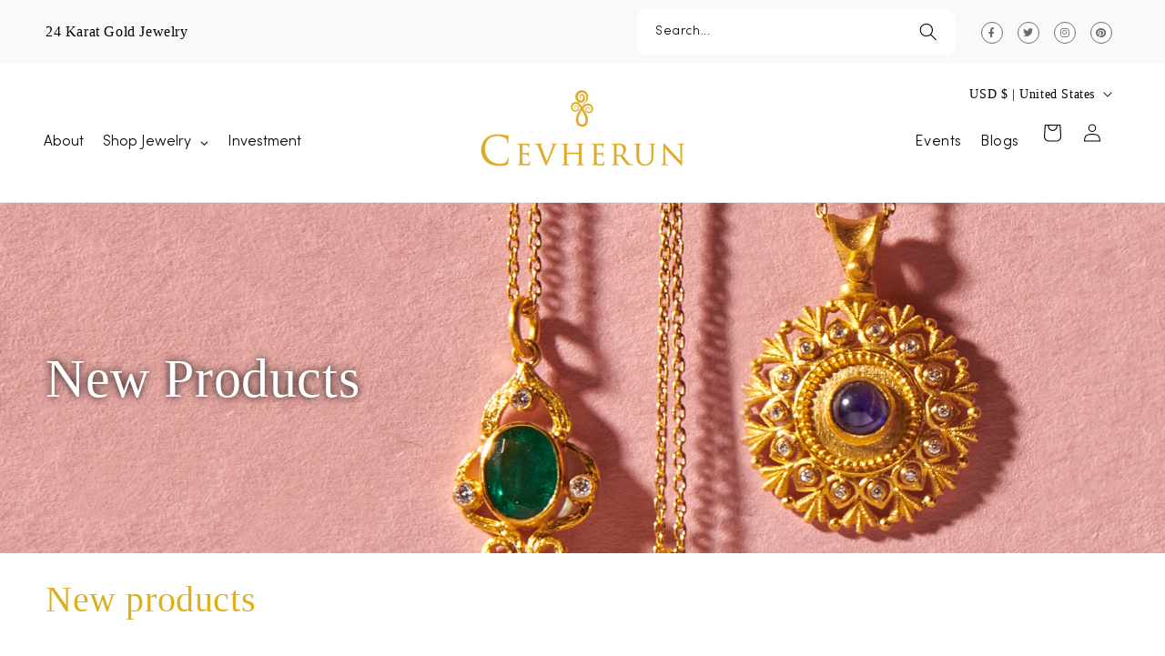

--- FILE ---
content_type: text/html; charset=UTF-8
request_url: https://pre.bossapps.co/api/js/cevherun-com.myshopify.com/variants
body_size: 55
content:
{"47147555782951":"yes"}

--- FILE ---
content_type: text/css
request_url: https://www.cevherun.com/cdn/shop/t/1/assets/mystyle.css?v=24349218222046298551749190392
body_size: 6201
content:
:root{--text-font: "Sofia Pro";--color-dark: #111;--color-primary: #11234d;--color-rust: #b84424}img{max-width:100%}main#MainContent{overflow-x:hidden}.page-width,.page-width-desktop{max-width:1480px!important}p,span,div{font-family:var(--text-font);font-weight:300}.collection a.button{border-radius:4px!important;outline:0px!important;box-shadow:none!important;background:#0d234e;color:#fff;display:inline-flex;align-items:center;text-decoration:none;font-size:16px;padding:10px 30px;min-height:55px;transition:.2s ease-in-out}.collection a.button:before,.collection a.button:after{display:none}.gm-submenu p{transform:scale(0)}li.gm-item.gm-level-0.gm-has-submenu.gm-submenu-mega.gm-submenu-align-full .gm-submenu.gm-mega p{pointer-events:none!important}.gm-menu-installed .gm-menu{position:initial!important}.gm-menu-installed .gm-menu .gm-grid{padding:0 60px}.gm-menu-installed .gm-menu .gm-grid span.gm-label.gm-sold_out-label{display:none!important}.gm-menu-installed .gm-menu .gm-grid .gmcol-3:nth-child(1){position:relative;overflow:visible}.gm-menu-installed .gm-menu .gm-grid .gmcol-3:nth-child(1) span.gm-text{color:#212121!important;font-family:var(--primary-title-font)!important;font-size:32px!important;font-style:normal!important;font-weight:400!important;line-height:38px!important}.gm-menu-installed .gm-menu .gm-grid .gmcol-3:nth-child(1) li.gm-item.gm-heading{border:0px!important}.gm-menu-installed .gm-menu.gm-menu-32073 .gm-submenu.gm-mega{background:#f9f9f9!important;padding-top:40px;padding-bottom:40px}.gm-menu-installed .gm-menu .gm-grid-item .gm-heading span.gm-text{color:#ddaa26!important;font-family:var(--primary-title-font)!important;font-size:16px!important;font-style:normal!important;font-weight:700!important;line-height:19px!important}.gm-menu-installed .gm-menu .gm-grid-item li.gm-item a>span{color:#212121!important;font-family:var(--primary-body-font)!important;font-size:15px!important;font-style:normal!important;font-weight:400!important;line-height:24px!important}.gm-menu-installed .gm-menu .gm-grid-item .gm-heading{border:0px!important}.gm-menu-installed .gm-menu.gm-menu-32073 .gm-submenu .gm-item .gm-heading .gm-target{color:#ddaa26!important;font-family:var(--primary-title-font)!important;font-size:16px!important;font-style:normal!important;font-weight:700!important;line-height:19px!important}.gm-menu-installed .gm-menu .gm-grid .gmcol-3:nth-child(1):after{content:"";position:absolute;right:20px;top:15px;height:295px;width:1px;background:#21212180}header .gm-has-retractor .gm-retractor{font-family:FontAwesome!important}@font-face{font-family:Sofia Pro;src:url(/cdn/shop/files/SofiaProLight.ttf?v=1706081710) format("truetype");font-weight:300;font-style:normal;font-display:swap}@font-face{font-family:Sofia Pro;src:url(/cdn/shop/files/SofiaPro-Medium.ttf?v=1706081710) format("truetype");font-weight:500;font-style:normal;font-display:swap}@font-face{font-family:Mont;src:url(/cdn/shop/files/Mont-Trial-Black.ttf?v=1706081895) format("truetype");font-weight:900;font-style:normal;font-display:swap}@font-face{font-family:Mont;src:url(/cdn/shop/files/Mont-Trial-Bold.ttf?v=1706081895) format("truetype");font-weight:700;font-style:normal;font-display:swap}@font-face{font-family:Mont;src:url(fonts/Mont-Trial-Light.ttf) format("truetype");font-weight:300;font-style:normal;font-display:swap}@font-face{font-family:Mont;src:url(/cdn/shop/files/Mont-Trial-Light.ttf?v=1706081895) format("truetype");font-weight:300;font-style:normal;font-display:swap}@font-face{font-family:Mont;src:url(/cdn/shop/files/Mont-Trial-Regular.ttf?v=1706081895) format("truetype");font-weight:400;font-style:normal;font-display:swap}@font-face{font-family:Mont;src:url(/cdn/shop/files/Mont-Trial-SemiBold.ttf?v=1706081895) format("truetype");font-weight:500;font-style:normal;font-display:swap}@font-face{font-family:Mont;src:url(/cdn/shop/files/Mont-Trial-Thin.ttf?v=1706081895) format("truetype");font-weight:100;font-style:normal;font-display:swap}@font-face{font-family:Mont;src:url(/cdn/shop/files/Mont-Trial-Hairline.ttf?v=1706081896) format("truetype");font-weight:100;font-style:normal;font-display:swap}@font-face{font-family:Mont;src:url(/cdn/shop/files/Mont-Trial-Heavy.ttf?v=1706081896) format("truetype");font-weight:900;font-style:normal;font-display:swap}@font-face{font-family:Mont;src:url(/cdn/shop/files/Mont-Trial-ExtraLight.ttf?v=1706081895) format("truetype");font-weight:200;font-style:normal;font-display:swap}@font-face{font-family:"Trajan Pro 3";src:url(/cdn/shop/files/TrajanPro3SemiBold.woff2) format("woff2"),url(/cdn/shop/files/TrajanPro3SemiBold.woff) format("woff");font-weight:600;font-style:normal;font-display:swap}@font-face{font-family:"Trajan Pro 3";src:url(/cdn/shop/files/TrajanPro3Bold.woff2) format("woff2"),url(/cdn/shop/files/TrajanPro3Bold.woff) format("woff");font-weight:700;font-style:normal;font-display:swap}@font-face{font-family:"Trajan Pro 3";src:url(/cdn/shop/files/TrajanPro3Regular.woff2) format("woff2"),url(/cdn/shop/files/TrajanPro3Regular.woff) format("woff");font-weight:400;font-style:normal;font-display:swap}:root{--primary-title-font: "mont";--primary-body-font: "Sofia Pro"}body h1,body h2,body h3,body h4,body h5,body h6{font-family:mont!important;font-weight:300!important}.discover-collection-row .discover-collections-content h4,.discover-collections-info h4,#Banner-template--21033641214247__e78900a8-fa1e-4b9b-8b44-921911fc90be h2.banner__heading{color:#fff!important}.footer-col-inner .primary-title h4,.footer-title-box .primary-title{color:#000!important}.footer-detail-info h4,.newsletter-title{color:#fff!important}.text-center{text-align:center}.row-center{align-items:center}.row-end{align-items:end}.img-style,.img-style img{width:100%}h1,h2,h3,h4,h5,h6{font-family:var(--primary-title-font)!important;color:#ddb020!important}.cevherun-content .primary-subtitle{font-family:var(--primary-body-font)!important}.gm-menu.gm-menu-32073.gm-transition-fade .gm-item>.gm-submenu{position:absolute!important;left:0%;right:-130%;top:110px}@media (min-width: 1025px){.gm-menu-installed nav.header__inline-menu .gm-menu.gm-menu-32073 .gm-item.gm-level-0>.gm-target{padding:50px 10px!important}}.gm-menu-installed .gm-menu.gm-menu-32073 .gm-item.gm-level-0>.gm-target span.gm-text,.gm-menu-installed .gm-menu.gm-menu-32073 .gm-item.gm-level-0>.gm-target,div#header-right ul li a,div#header-right ul li a span.gm-text{font-family:var(--primary-body-font)!important;font-weight:300!important}.gm-menu-installed .gm-menu.gm-menu-32073 .gm-item.gm-level-0>.gm-target span.gm-text{font-family:var(--primary-body-font)!important}.header-social{display:flex;justify-content:end;align-items:center}.secondary-hdr{background:#f9f9f9!important}.custom-top-bar{align-items:center}.socialz ul{list-style:none!important;display:flex;margin:0!important;padding-left:20px}.socialz ul li{margin:5px 8px}.socialz i{border-radius:24px;border:.6px solid #6c6c6c;background:#fff;width:24px;height:24px;padding:5px;font-size:11px;color:#6c6c6c;transition:.2s ease-in-out;text-align:center}.socialz i:hover{background:#6c6c6c;color:#fff!important}details-modal.header__search,details-modal.header__search details{width:100%!important;margin:5px 0}.header__icon--cart{margin-right:0!important}.header__icon--search:hover .icon.icon-search{transform:translate(2px)}.header__icon--search .icon.icon-search,.header__icon{transition:.2s ease-in-out}@media (max-width: 1024px){.gm-menu.gm-menu-32073.gm-transition-fade .gm-item>.gm-submenu{right:0!important}.gm-menu-installed .gm-menu .gm-grid .gmcol-3:nth-child(1):after{display:none!important}}@media (min-width: 768px){.header__icon--search:before{content:"Search...";display:inline-block!important;text-decoration:none!important;font-family:var(--text-font)}.header__icon--search{display:flex!important;align-items:center;width:100%!important;max-width:350px;margin-right:0!important;margin-left:auto!important;min-height:50px;justify-content:space-between;margin:0 10px;text-decoration:none!important;background-color:#fff!important;border-radius:10px;padding:20px!important}}.secondary-header-content{color:#000}nav ul.list-menu>li,nav ul.list-menu>li *{font-family:var(--text-font)!important;text-decoration:none!important;font-size:14px;color:#000!important}@media (max-width: 1024px){nav.header__inline-menu{display:none!important}header-drawer{display:block!important}}@media (max-width: 767px){.secondary-hdr{display:none}}div#Banner-template--21033641214247__image_banner .banner__content{min-height:calc(100vh - 198px)}section#discover-collections{padding-top:30px}.collection-main-inner{position:relative;overflow:hidden;cursor:pointer}.discover-collections-info{position:absolute;top:0;left:0;right:0;bottom:0;display:grid;place-content:center;height:100%!important;transition:.4s ease-in-out}.collection-main-inner img{height:450px;object-fit:cover;transition:.4s ease-in-out;display:block!important}@media (min-width: 992px) and (max-width: 1024px){.collection-main-inner img{height:320px}}.discover-collections-info h4{margin:0 0 -50px!important;color:#fff;font-size:24px;font-family:var(--primary-title-font);opacity:0;font-weight:500!important;transition:.3s ease-in-out}.collection-main-inner:hover img{transform:scale(1.1)}.collection-main-inner:hover h4{opacity:1;margin-bottom:0!important}@media (min-width: 1025px){.discover-collections-carousel .owl-nav{position:absolute;top:42%;width:calc(100% + 100px);display:flex;justify-content:space-between;left:50%;transform:translate(-50%);z-index:-1}}@media (max-width: 1024px){.discover-collections-carousel .owl-nav{display:flex;justify-content:center;margin:10px 0;gap:10px}}.discover-collections-carousel .owl-nav button span{font-size:0;line-height:100%}.discover-collections-carousel .owl-nav button span:before{content:"\f060";display:inline-block;padding-right:15px;vertical-align:middle;font-weight:900;font-family:"font awesome 5 free";font-size:16px;background:#fff;color:var(--color-primary)!important;border:3px solid;width:45px;height:45px;display:grid;place-content:center;border-radius:50%;padding:0!important}.discover-collections-carousel .owl-nav button.owl-next span:before{transform:scale(-1)!important}.discover-collections-carousel .owl-nav button{height:100%}.collection.section-template--21033641214247__featured_collection-padding .title.inline-richtext{text-align:center}ul#Slider-template--21033641214247__featured_collection .product-card-wrapper .card__content{position:absolute;left:0;top:0;right:0;bottom:0;background:#0003;display:flex;flex-direction:column;justify-content:end;padding:20px!important;opacity:0;transition:.2s ease-in-out}ul#Slider-template--21033641214247__featured_collection .product-card-wrapper .card__information{padding:0!important}ul#Slider-template--21033641214247__featured_collection .product-card-wrapper .card__heading{color:#fff!important;font-size:18px}ul#Slider-template--21033641214247__featured_collection .product-card-wrapper .price{color:#fff!important;font-size:14px}ul#Slider-template--21033641214247__featured_collection .product-card-wrapper .card__heading a{text-decoration:none!important}ul#Slider-template--21033641214247__featured_collection .product-card-wrapper .card__heading:after{content:"";width:50px;height:1px;background:#cbcbcb!important;display:block;margin:10px 0 15px}ul#Slider-template--21033641214247__featured_collection .product-card-wrapper .card__badge{position:absolute;top:5px!important;left:8px!important}ul#Slider-template--21033641214247__featured_collection .product-card-wrapper:hover .card__content{opacity:1}ul#Slider-template--21033641214247__featured_collection .grid__item{padding:15px}ul#Slider-template--21033641214247__featured_collection .product-card-wrapper .card__inner{height:100%}section#gold-section{padding:40px 0 30px}.gold-content-row{padding:20px 0}.gold-content-row .primary-subtitle{font-family:var(--primary-title-font)!important}.cevherun-col,.gold-gallery-col{padding:0!important}.cevherun-col img,.gold-gallery-col img{width:100%!important;display:block}.gold-gallery{display:flex}.cevherun-img-wrapper,.cevherun-img-wrapper *{height:100%;object-fit:cover}.gold-gallery .gold-img-item{flex:1 1 20%}.gold-content-row>div{padding:30px!important}.primary-subtitle{color:var(--color-dark);font-size:26px;font-style:italic;font-weight:400;font-family:var(--primary-title-font)}.primary-title{font-size:44px;margin:0!important}.cstm-large-text{color:var(--color-dark);font-family:var(--primary-body-font);font-size:22px;font-weight:300;margin-bottom:20px}.link-btn{color:var(--color-dark);text-decoration:none!important;font-size:16px!important}.link-btn:after{content:"";background:url(/cdn/shop/files/arrow-min.png?v=1695392192);width:50px;height:10px;display:inline-block!important;background-repeat:no-repeat;background-size:contain;background-position:center;margin-left:10px;transition:.2s ease-in-out}.link-btn:hover:after{transform:translate(8px)}@media (min-width: 768px){#gold-section .accordion{max-width:100%;height:850px;display:flex;overflow:hidden}#gold-section .tab{position:relative;width:25%;height:inherit;padding:20px;background:#000;color:#fff;cursor:pointer;transition:width .8s ease}#gold-section .tab img{position:absolute;top:0;left:0;width:100%;height:100%;object-fit:cover;transition:all .5s ease}#gold-section .tab:hover img{opacity:1}#gold-section .tab:hover{width:110%}}@media (max-width: 1199px){#gold-section .accordion{height:480px}}@media (max-width: 767px){#gold-section .accordion{height:unset}#gold-section .accordion{display:flex;flex-wrap:wrap}#gold-section .accordion .tab{width:50%!important}#gold-section .accordion .tab img{width:100%!important;height:240px;object-fit:cover;display:block}}.section-template--21033641214247__fb104687-e914-4448-906d-fff4cbd438f6-padding .collection-list-title{text-align:center!important;width:100%!important}.collection-list-wrapper .card__content{position:absolute;left:0;top:0;right:0;bottom:-20%;display:flex;justify-content:center;align-items:center;transition:.2s ease-in-out;opacity:0}.collection-list-wrapper .card__content h3{color:#fff!important;font-size:22px}.collection-list-wrapper .card__content h3 span.icon-wrap{display:none!important}.collection-card-wrapper:hover .card__content{bottom:0;opacity:1!important}section#featured-section{margin:5% 0}.featured-image-wrapper{text-align:center}.featured-image-wrapper img{height:750px;object-fit:cover}@media (max-width: 1199px){.featured-image-wrapper img{height:600px!important}}@media (max-width: 991px){.featured-image-wrapper img{width:unset!important;height:650px!important}}.featured-row{border-top:1px solid #1818183d;padding-top:10%}.collection-list-wrapper.page-width.section-template--21033641214247__fb104687-e914-4448-906d-fff4cbd438f6-padding .title-wrapper-with-link{border-top:1px solid #1818183d;padding-top:6%}.primary-plain-text{color:#000;font-family:var(--primary-body-font);font-size:18px;font-weight:300;margin-bottom:20px}.primary-main-title{font-weight:300!important}.primary-btn,.banner__buttons .button--primary{border-radius:2px;background:#bb461c;min-width:220px;display:inline-flex;justify-content:center;align-items:center;color:#fff!important;text-decoration:none!important;min-height:48px;transition:.2s ease-in-out}.primary-btn:hover,.banner__buttons .button--primary:hover{box-shadow:inset 0 0 100px #0000001a}.btn-spacing-top{margin-top:20px}.product-main-row .product-content{text-align:center}.custom-product-inner{margin-bottom:20px}.featured-col .title-wrapper{max-width:500px;margin-left:auto;margin-right:auto}.featured-col{padding:0 15px}.product-main-row .product-img img{height:250px;width:100%;object-fit:contain}@media (min-width: 992px) and (max-width: 1199px){.product-main-row .product-img img{height:220px}}@media (max-width: 991px){.featured-image-wrapper{margin-bottom:25px!important}}.product-main-row .product-title{color:#111;font-size:14px;font-family:var(--primary-body-font);margin:0 0 5px}.product-main-row .price{color:#bb461c;font-family:var(--primary-body-font);font-size:14px}.custom-product-wrapper .product-content{display:none}.product-main-row{padding:0 5%}section#full-width-section .image-wrapper img{width:100%}section#full-width-section .image-wrapper{margin-bottom:30px}.section-template--21033641214247__df139b63-50f7-4d06-8948-abd4388c9638-padding{padding-bottom:6%!important}.blog__post .card__inner{background:none!important}.blog__post .card__inner h3.card__heading a{text-decoration:none!important}.blog__post .card__information{display:flex;flex-direction:column}.blog__post .card__information .card__heading{order:1}.blog__post .card__information .article-card__info{order:3;display:flex;justify-content:space-between;text-transform:capitalize;font-size:12px;color:#a4a4a4}.blog__post .card__information .article-card__excerpt{order:2;margin:5px 0 20px!important;color:var(--color-dark);font-family:var(--primary-body-font);font-weight:300!important}.blog__post .card__information .article-card__info:before{content:"Continue Reading";color:#111;font-family:Inter;font-size:14px;font-weight:500;text-transform:capitalize;transition:.2s ease-in-out}.blog__post .card__information:hover .article-card__info:before{color:var(--color-primary)!important}.blog__post .card__information .card__heading:before{content:"Blog";font-size:13px;color:#fff;background:var(--color-primary);padding:5px 10px;min-width:90px;display:inline-block;text-align:center;margin-bottom:15px;text-transform:uppercase;font-family:var(--text-font)}section#discover-collection-section{margin-bottom:5%}.collection-image-wrapper img{width:100%;height:500px;object-fit:cover}.featured-img-gallery{padding:0}.featured-main-img{padding:0 15px}.collection-image-wrapper{display:flex;flex-wrap:wrap}.collection-image-wrapper .collection-img-item{flex:1 1 45%;padding:10px}.collection-image-wrapper .collection-img-item img{width:100%!important;height:153px;object-fit:cover;display:block!important}@media (min-width: 1200px){.collection-image-wrapper img{height:830px!important}.collection-image-wrapper .collection-img-item img{height:264px!important}}@media (min-width: 992px) and (max-width: 1199px){.collection-image-wrapper img{height:630px}.collection-image-wrapper .collection-img-item img{height:197px}}@media (min-width: 1360px){.collection-image-wrapper img{height:1000px!important}.collection-image-wrapper .collection-img-item img{height:321px!important}}@media (max-width: 767px){.featured-main-img{padding:0 15px 10px}}section#about-lisa-section{padding:6% 0}.about-content-wrapper{padding:0 20px}.about-content-wrapper .title-inner-wrapper p{color:var(--color-dark);font-family:var(--primary-body-font)!important;font-weight:300!important}section#jewelry-section{background:url(/cdn/shop/files/Charts-min.png?v=1695405816);padding:5% 0 7%;background-size:100% 101%}.jewelry-content-wrapper .title-wrapper{max-width:600px;margin-left:auto;margin-right:auto}.jewelry-wrapper{max-width:max-content;margin:auto}@media (max-width: 1000px){.jewelry-wrapper{overflow-x:scroll}.jewelry-wrapper::-webkit-scrollbar{width:10px;height:10px}.jewelry-wrapper::-webkit-scrollbar-track{background-color:#e6e6e6}.jewelry-wrapper::-webkit-scrollbar-thumb{background-color:#d39a1f;border-radius:50px}}section#instagram-section{padding:0% 0 5%}.about-col{display:flex}.insta-feed{display:flex;flex-wrap:wrap}.insta-feed>div{flex:1 1 30%}.insta-wrapper.img-large img{min-width:300px;height:100%;object-fit:cover}.insta-feed>div img{height:180px;object-fit:cover;padding:0;display:block!important}.insta-wrapper.img-large,.insta-img-wrapper{padding:10px}@media (max-width: 1199px){.insta-wrapper.img-large img{min-width:200px}.insta-feed>div img{height:140px}}@media (max-width: 560px){.about-col{display:flex;flex-wrap:wrap}}.insta-icon img{width:32px;height:32px;object-fit:contain;margin-bottom:20px}.about-content-wrapper .primary-title{font-size:44px;margin-bottom:15px!important}.title-inner-wrapper{margin-bottom:50px!important}.newsletter-row{background:var(--color-primary);padding:5% 0}.newsletter-title{margin:0!important;font-size:18px;color:#fff}.content-inner{max-width:420px;font-size:11px}.newsletter-form .field-wrapper{display:flex;align-items:center;max-width:500px}.address-wrapper{color:#fff!important;text-decoration:none!important;margin:20px 0}.newsletter-form input#NewsletterForm--custom-footer{border-radius:2px;background:#fff;border:none!important;height:55px;padding:10px;box-shadow:none!important;outline:none!important;width:320px;max-width:320px;color:#757575;font-size:14px;font-family:var(--text-font);letter-spacing:.14px}.newsletter-form .submit-btn{height:55px;padding:10px 25px;margin:0 10px;border-radius:2px;min-width:120px;border:1px solid #fff!important;background:none!important;color:#fff!important;font-size:14px;font-family:var(--text-font);transition:.2s ease-in-out;cursor:pointer}.newsletter-form .submit-btn:hover{background:#fff!important;color:#181818!important}.newsletter-row .socialz ul{padding:0!important}.newsletter-row .socialz:before{content:"";width:60px;height:1.5px;background:#fff;display:block;margin:30px 0 20px}.newsletter-row .socialz ul li:not(:last-child){margin-right:15px!important}.newsletter-row .socialz ul li i{width:32px;height:32px!important;padding:7px;font-size:14px}.newsletter-form h3#ContactFooter-success{color:#fff!important}.newsletter-row .socialz ul li{margin-left:0!important}.newsletter-row .socialz ul li i{display:flex;justify-content:center;align-items:center;text-decoration:unset!important}.newsletter-row .socialz ul li a{text-decoration:unset!important}.footer-detail-info h4{color:#fff;font-family:var(--text-font);font-size:14px;font-weight:700;letter-spacing:.12px;text-transform:uppercase;margin:0 0 10px!important}.footer-detail-info{margin-bottom:30px}.location-language-box{display:flex;align-items:center}.location-language-box p{color:#fff!important;margin:0 0 0 6px}.contact-info a{color:#fff!important;text-decoration:none!important}.contact-info a:not(:last-child):after{content:" | ";font-size:80%;margin:0 5px}.menu-inner-row{padding:5% 0}.footer-col-inner .primary-title h4{margin:0!important;color:#000;font-family:var(--primary-body-font);font-size:17px;font-weight:700}ul.custom-menu{padding:0!important;list-style:none}ul.custom-menu li a{color:#656565;font-size:14px;font-weight:400;text-decoration:none;margin-bottom:10px!important;display:inline-block}.footer-title-box .primary-title{font-size:40px;margin-bottom:20px!important}.footer-title-inner{max-width:500px;margin-bottom:30px}.content-inner strong{display:block;margin-bottom:5px}.content-inner a{color:#656565;text-decoration:none;font-size:12px}.content-inner a:hover{color:#181818}@media (max-width: 1199px){.menu-inner-row,.menu-inner-row *{text-align:center!important}.menu-inner-row .footer-title-inner,.content-inner{margin-left:auto;margin-right:auto}}@media (max-width: 1024px){.menu-inner-row{padding:50px 0 30px}}@media (max-width: 767px){.newsletter-inner-row{text-align:center!important}.newsletter-row .socialz:before{margin-left:auto;margin-right:auto}.location-language-box,.newsletter-row .socialz ul{justify-content:center}}@media (max-width: 1024px){div#Banner-template--21033641214247__image_banner .banner__content{min-height:30vh!important}}@media (max-width: 1024px){div .collection-list-title,div .title.inline-richtext,div .banner__heading,.primary-title{font-size:36px!important}.cstm-large-text{font-size:18px}}@media (max-width: 767px){ul#Slider-template--21033641214247__featured_collection .product-card-wrapper .card__heading{font-size:14px}ul#Slider-template--21033641214247__featured_collection .product-card-wrapper .price{font-size:13px}div .collection-list-title,div .title.inline-richtext,div .banner__heading,.primary-title{font-size:26px!important}.collection-list-title,.title.inline-richtext,.banner__heading{font-size:26px}.primary-btn,.banner__buttons .button--primary{min-width:160px!important;font-size:12px}}section#pre-footer-section{padding:15% 0;background-repeat:no-repeat;background-size:cover}.pre-footer-form input.subs-field{background:none!important;border:none!important;border-bottom:1px solid #fff!important;height:60px;font-size:16px;padding:15px;width:100%;max-width:600px;padding-right:100px!important;color:#fff;font-family:var(--primary-body-font)}.pre-footer-form .field-wrapper{max-width:600px!important;padding-top:20px;position:relative}.pre-footer-form .field-wrapper .submit-btn{position:absolute;right:0;margin:0!important;padding:0!important;min-width:100px;border:none!important;font-size:0!important;background:url(/cdn/shop/files/arrow.png?v=1695723388)!important;background-repeat:no-repeat!important;background-size:60px!important;background-position:center!important;transition:.2s ease-in-out}.pre-footer-form .field-wrapper .submit-btn:hover{transform:translate(5px)}section#page-title-wrapper{padding:12% 0;background-size:cover;background-repeat:no-repeat}.page-title-wrapper{color:#fff!important}.page-title-wrapper .primary-title{color:#fff!important;font-size:60px;font-weight:400;text-transform:capitalize}.page-title-wrapper .primary-text-after-title{color:#ffffffe5;font-size:20px;font-weight:300;font-family:var(--primary-body-font)}.page-title-wrapper{max-width:550px}@media (max-width: 1024px){.page-title-wrapper .primary-text-after-title{font-size:14px!important;line-height:22px;margin-top:10px}}.shop-page-title .page-title-wrapper,.shop-page-title .primary-title{color:#000!important}.shop-page-title .shop-subtitle{color:#000;font-family:var(--primary-body-font);font-size:16px;font-weight:300}.blog-page-title .blog-subtitle{color:#fff;font-family:var(--primary-body-font);font-size:16px;font-weight:300}.about-img-wrapper{padding:0 15px}.about-img-wrapper,.about-img-wrapper img{width:100%}.about-row{align-items:center;padding-bottom:0}section#about-page-section{padding-top:60px}.about-banner-row img{width:100%}.card__information .card__heading a{text-decoration:none!important;font-size:24px!important}.card__information .price{color:var(--color-primary)!important;font-weight:600}.facets-container summary.facets__summary.caption-large.focus-offset,.facets-container select#SortBy{background:#daaa34;padding:20px 40px 20px 30px!important;font-size:16px!important}.facets-container .facets__summary .icon-caret,.facets-container .facet-filters__sort+.icon-caret{right:25px}.facets-container summary.facets__summary.caption-large.focus-offset span{text-decoration:none!important}.facets-container form#FacetFiltersForm{align-items:center}.facets-container .facets__form .product-count{align-self:center}.facets-container .facets__heading,.facets-container .facet-filters__label{font-size:16px;font-weight:700!important}.facets-container .facets__form .product-count .product-count__text{font-weight:700!important}.facets-container select#SortBy:focus-visible{outline:none!important;box-shadow:none!important}.product-popup-modal__content-info{padding:0 5% 40px}.size-guide-wrapper table{width:100%;box-shadow:none!important;margin:10px 0 40px}.size-guide-wrapper table tr th:first-child,.size-guide-wrapper table tr td:first-child{width:50%}.size-guide-wrapper table tr th{text-align:left;color:#261e1b!important;font-family:var(--font-heading-family)!important;font-size:18px!important;font-weight:300!important}.size-guide-wrapper table tr th,.size-guide-wrapper table tr td{border:none!important;min-height:65px!important;padding:18px!important;font-family:var(--primary-body-font);font-size:16px;font-weight:500;color:#261e1b!important}.size-guide-wrapper table tbody tr:nth-child(odd){background:#f3f0e9!important}.size-guide-wrapper p,.size-guide-wrapper p a{color:#261e1b!important;font-family:var(--primary-body-font);font-size:18px;line-height:26px;text-decoration:none}@media (max-width: 1024px){.size-guide-wrapper table tr th{font-size:18px!important}.size-guide-wrapper table tr th,.size-guide-wrapper table tr td,.size-guide-wrapper p,.size-guide-wrapper p a{font-size:14px!important}}@media (min-width: 768px){.product .grid__item.product__media-wrapper,.product .product__info-wrapper.grid__item{max-width:50%!important}}.product__info-wrapper .price__regular{color:var(--color-primary)!important;font-weight:700}.product__info-wrapper button.shopify-payment-button__button{background:var(--color-primary)!important;color:#fff;font-family:var(--text-font)!important;font-size:14px;font-weight:500;min-height:55px}.product__info-wrapper button.shopify-payment-button__button:after{display:none!important}.product__info-wrapper button.product-form__submit{font-family:var(--text-font)!important;font-size:14px;font-weight:500;min-height:55px!important}.product__info-wrapper .product-popup-modal__button{text-decoration:none!important;opacity:.8;color:#969391;font-family:var(--font-heading-family);font-size:18px;font-weight:700;text-decoration:underline!important}.product__info-wrapper .product-popup-modal__opener{margin:0!important}.product-popup-modal__content::-webkit-scrollbar{width:8px}.product-popup-modal__content::-webkit-scrollbar-track{background-color:#e7e7e7}.product-popup-modal__content::-webkit-scrollbar-thumb{background-color:#e0ad2c;border-radius:50px}section#contact-section{padding:5% 0}.contact-img-wrapper img{width:100%;padding:0 20px}.form-main-wrapper{padding:5%}.form-title-wrapper{margin-bottom:30px}.form-main-wrapper .contact__fields{display:flex}.form-main-wrapper .contact__fields>.field:first-child{margin-right:10px}.form-main-wrapper .field{margin-bottom:20px}.form-main-wrapper .field input{border-color:#888!important}.form-main-wrapper button.button{background:var(--color-primary);width:100%;height:55px;font-size:15px;font-weight:500}.form-main-wrapper button.button:after{display:none!important}@media (min-width: 1025px){.primary-main-title{font-size:18px}}@media (max-width: 767px){.form-main-wrapper .contact{padding:0!important}}.article-template__content{font-family:var(--primary-body-font)!important}article.article-template{max-width:1420px;margin:auto;padding:0 15px}article.article-template .article-template__hero-container{max-width:500px;margin-top:30px}@media (max-width: 990px){.article-template__hero-container,article.article-template{margin:0 15px}article.article-template .page-width--narrow{padding:0!important}}.discover-collection-row .discover-collections-content{position:absolute;left:0;right:0;bottom:0;top:0;display:grid;place-items:center}.discover-collection-row .collection-inner{position:relative}.discover-collection-row .discover-collections-content a{position:absolute;left:0;right:0;top:0;bottom:0;display:block}.discover-collection-row .discover-collections-content h4{font-size:22px;margin-bottom:-50px;color:#fff;font-family:var(--font-heading-family);transition:.3s ease-in-out;opacity:0}.discover-collection-row .discover-collections-info:hover h4,.discover-collection-row .discover-collections-content:hover h4{margin-bottom:0!important;opacity:1}.discover-collection-row .collection-inner:hover img{transform:scale(1.1)}.discover-collection-row .collection-inner{overflow:hidden;padding:0!important}.discover-collection-row .collection-inner img{transition:.4s ease-in-out}.discover-collection-row .collection-image-wrapper{gap:20px}.discover-collection-row .featured-main-img .collection-inner img{display:block!important;width:100%!important}.discover-collection-row .col-md-6.featured-main-img{padding-right:20px!important}.discover-collection-row .featured-img-gallery .collection-inner img{height:305px!important}.featured-main-img .collection-inner img{height:956px;object-fit:cover!important}@media (max-width: 1199px){.featured-main-img .collection-inner img{height:750px!important}.discover-collection-row .featured-img-gallery .collection-inner img{height:237px!important}.discover-collection-row .discover-collections-content h4{font-size:18px!important;margin-bottom:-20px}}@media (max-width: 991px){.featured-main-img .collection-inner img{height:450px!important}.discover-collection-row .featured-img-gallery .collection-inner img{height:137px!important}.discover-collection-row .discover-collections-content h4{font-size:14px!important}}@media (max-width: 767px){.discover-collection-row .col-md-6.featured-main-img{padding:0 0 20px!important}.discover-collection-row{padding:0 10px}}.link-btn,.primary-btn,.banner__buttons .button--primary{color:var(--color-dark);text-decoration:none!important;font-size:16px!important;background:none;color:#000!important;box-shadow:none!important;padding:0!important}.link-btn:after,.primary-btn:after,.banner__buttons .button--primary:after{content:"";background:url(/cdn/shop/files/arrow-min.png?v=1695392192);width:50px;height:10px;display:inline-block!important;background-repeat:no-repeat;background-size:contain;background-position:center;margin-left:10px;transition:.2s ease-in-out;position:static!important;border:none!important;box-shadow:none!important}.link-btn:hover:after,.primary-btn:hover:after,.banner__buttons .button--primary:hover:after{transform:translate(8px)}div#Banner-template--21033641214247__e78900a8-fa1e-4b9b-8b44-921911fc90be .banner__buttons .button--primary{color:#fff!important;min-width:unset!important}div#Banner-template--21033641214247__e78900a8-fa1e-4b9b-8b44-921911fc90be .banner__buttons .button--primary:after{filter:brightness(20)!important}.swiper-button-next,.swiper-button-prev{display:block;border:1px solid;width:42px;height:42px;place-content:center!important;display:grid!important;border-radius:50%;background:#fff!important}.swiper-button-next:after,.swiper-button-prev:after{font-size:20px;font-weight:900!important;color:#14234c!important}div#shopify-section-template--21033641214247__4b16bcf4-e18a-475b-91e9-a50773071fe9{position:relative;z-index:5}nav.header__inline-menu .menuRight{display:none}div#header-right{grid-area:icons}div#header-right ul{display:flex;list-style:none;align-items:center;justify-content:flex-end;padding-right:100px}div#header-right ul li a{text-decoration:none!important;padding:15px 10px!important;color:#000!important;font-family:var(--primary-title-font)!important;font-size:16px!important;font-weight:500!important;font-style:normal!important;line-height:20px!important}.header__inline-menu.menu-loaded{opacity:1}.header__inline-menu{opacity:0;transform:translateY(10px)}.scrolled-past-header .secondary-hdr{margin-top:-70px}section#about-page-section>div{padding:2% 0 3%}.featured-image-wrapper img{object-fit:cover;width:100%;height:auto!important}@media (max-width: 1199px) and (min-width: 1025px){.header:not(.drawer-menu).page-width{padding-left:2rem!important;padding-right:0rem!important}div#header-right ul li a{font-size:14px!important;padding:15px 5px!important}body.gm-menu-installed .gm-menu.gm-menu-32073 .gm-item.gm-level-0>.gm-target>.gm-text{font-size:14px!important}}@media (max-width: 1024px){div#header-right{display:none!important}}@media (min-width: 990px){ul#Slider-template--21033641214247__featured_collection>li{max-width:unset!important;width:unset!important;flex:1 1 22%;padding:30px!important}}html{scroll-behavior:smooth}.investment-row{padding:6% 0 4%}.investment-content .title-inner-wrapper{margin-bottom:0!important;color:#212121;font-family:var(--primary-body-font);font-size:16px;font-weight:400;padding-top:20px}.secondary-btn{border-radius:4px;background:#0d234e;color:#fff;display:inline-flex;align-items:center;text-decoration:none;font-size:16px;padding:10px 30px;min-height:55px;transition:.2s ease-in-out}.secondary-btn i{margin-right:10px}.secondary-btn:hover{box-shadow:inset 0 0 100px #ffffff1a}.contact-info-wrap .secondary-btn{margin:0 10px 10px 0}.investment-inner-row{align-items:center}.investment-inner-row .primary-title{color:#000!important;font-weight:600}.investment-content-wrapper{padding:20px 10px 0}.investment-row .page-width.custom-container{padding:0 15px!important}.investment-img-wrapper{text-align:center}.investment-content-wrapper .title-inner-wrapper{color:#212121;font-family:var(--primary-body-font);font-size:16px;margin-bottom:30px!important}.shop-page-title .shop-subtitle a{transition:all .3s ease;background:#000000e5;text-decoration:none;color:#daaa34;padding:10px 20px;margin:0 0 10px;display:inline-block;font-family:cinzel;font-weight:700;-webkit-backdrop-filter:blur(5px);backdrop-filter:blur(5px)}.shop-page-title .shop-subtitle a:hover{background:#0000007f}#collection .card-wrapper.product-card-wrapper{padding:5%}#collection .card-wrapper.product-card-wrapper .card{background:#11234d03;padding:20px;border:1px solid #f1f1f1}#collection .card__information .card__heading a{font-size:20px!important;line-height:1.2}#collection summary span{font-family:var(--primary-body-font)!important}.discover-collections-info a{display:block!important;position:absolute;top:0;left:0;width:100%;height:100%;transition:all .3s ease}.discover-collections-info a:hover{background:#0000001a}.related-products__heading{font-size:26px!important;border-top:1px solid #f1f1f1;padding-top:30px}.related-products .card__information .card__heading a{font-size:20px!important;line-height:1.2}.related-products .card{background:#11234d03;padding:20px;border:1px solid #f1f1f1}.related-products .card-wrapper{padding:5%}.product__description,.product__description *{font-family:var(--primary-body-font);color:#000}.product__description p strong{display:inline-block;margin-top:10px!important}.product__description p{margin-top:0!important;margin-bottom:0!important}.price__regular .price-item--regular{font-family:var(--primary-body-font);font-weight:700!important}.product__info-wrapper .product-popup-modal__button{color:#000}@media (min-width: 768px){article.article-template{padding-left:5rem;padding-right:5rem}.page-width.page-width--narrow{padding-left:5rem!important;padding-right:5rem!important}}@media (max-width: 1360px){.investment-inner-row .primary-title{font-size:26px!important;margin-bottom:10px!important}}@media (max-width: 1024px){.investment-content .title-inner-wrapper{padding:0 15px}}section#page-title-wrapper.Products{background-image:url(https://www.cevherun.com/cdn/shop/files/Cevherun_0420_copyPENDANTS.jpg?v=1703892113)!important}localization-form.small-hide.medium-hide.no-js-hidden{position:absolute;top:0;right:0;transform:translateY(-40px);z-index:9}.header__icons.header__icons--localization.header-localization{position:relative}.shop-page-title .shop-subtitle{display:none}.shop-page-title .page-title-wrapper,.shop-page-title .primary-title{color:#fff!important;text-shadow:0px 0px 10px #000}div.investment-row{padding-top:60px;padding-bottom:0}.product-img{overflow:hidden}.product-main-row .product-img img{transition:all .3s ease}.product-main-row .product-img img:hover{transform:scale(1.1)}
/*# sourceMappingURL=/cdn/shop/t/1/assets/mystyle.css.map?v=24349218222046298551749190392 */


--- FILE ---
content_type: text/javascript
request_url: https://www.cevherun.com/cdn/shop/t/1/assets/cevherunscript.js?v=49135343799714930591728052771
body_size: -630
content:
jQuery(document).ready(function(){jQuery(window).on("load",function(){jQuery(".header__inline-menu").addClass("menu-loaded"),jQuery("nav.header__inline-menu .menuRight").each(function(){jQuery(this).clone().appendTo(".menu-right")}),jQuery("span.price-item.price-item--regular").each(function(){var price=jQuery(this).text().replace("$","");jQuery(this).text(price)})}),jQuery("span.price-item.price-item--regular").each(function(){var price=jQuery(this).text().replace("$","");jQuery(this).text(price)})});
//# sourceMappingURL=/cdn/shop/t/1/assets/cevherunscript.js.map?v=49135343799714930591728052771
